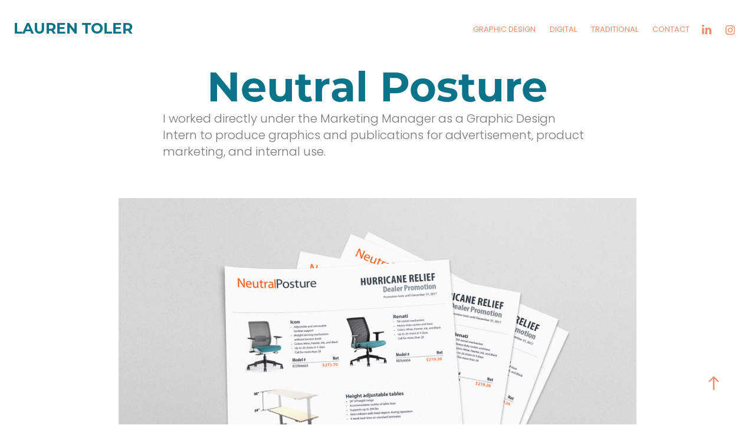

--- FILE ---
content_type: text/html; charset=utf-8
request_url: https://laurentoler.com/neutral-posture
body_size: 7805
content:
<!DOCTYPE HTML>
<html lang="en-US">
<head>
  <meta charset="UTF-8" />
  <meta name="viewport" content="width=device-width, initial-scale=1" />
      <meta name="keywords"  content="Graphic Design,Portfolio,Illustration,Special Effects Makeup,Lauren Toler,Design" />
      <meta name="description"  content="Layout Design + Illustration + Marketing" />
      <meta name="twitter:card"  content="summary_large_image" />
      <meta name="twitter:site"  content="@AdobePortfolio" />
      <meta  property="og:title" content="Lauren Toler - Neutral Posture" />
      <meta  property="og:description" content="Layout Design + Illustration + Marketing" />
      <meta  property="og:image" content="https://cdn.myportfolio.com/04f1af634864f3f82f5cda07584d8b3d/71d3dfaf-ffd5-4baf-9d55-7fc805db2da0_rwc_0x749x1728x1353x1728.jpg?h=7fa696eaef3076ec145d5b103172ff22" />
      <link rel="icon" href="[data-uri]"  />
      <link rel="stylesheet" href="/dist/css/main.css" type="text/css" />
      <link rel="stylesheet" href="https://cdn.myportfolio.com/04f1af634864f3f82f5cda07584d8b3d/0a0e317e17d6551e55b2b271f28ec4f91741570136.css?h=951c90d1f7a3f337d02ed9bffdd5de64" type="text/css" />
    <link rel="canonical" href="https://laurentoler.com/neutral-posture" />
      <title>Lauren Toler - Neutral Posture</title>
    <script type="text/javascript" src="//use.typekit.net/ik/[base64].js?cb=35f77bfb8b50944859ea3d3804e7194e7a3173fb" async onload="
    try {
      window.Typekit.load();
    } catch (e) {
      console.warn('Typekit not loaded.');
    }
    "></script>
</head>
  <body class="transition-enabled">  <div class='page-background-video page-background-video-with-panel'>
  </div>
  <div class="js-responsive-nav">
    <div class="responsive-nav has-social">
      <div class="close-responsive-click-area js-close-responsive-nav">
        <div class="close-responsive-button"></div>
      </div>
          <div class="nav-container">
            <nav data-hover-hint="nav">
                <div class="gallery-title"><a href="/graphic-design" >Graphic Design</a></div>
                <div class="gallery-title"><a href="/digital" >Digital</a></div>
                <div class="gallery-title"><a href="/traditional" >Traditional</a></div>
      <div class="page-title">
        <a href="/contact" >Contact</a>
      </div>
                <div class="social pf-nav-social" data-hover-hint="navSocialIcons">
                  <ul>
                          <li>
                            <a href="http://www.linkedin.com/in/laurentoler" target="_blank">
                              <svg version="1.1" id="Layer_1" xmlns="http://www.w3.org/2000/svg" xmlns:xlink="http://www.w3.org/1999/xlink" viewBox="0 0 30 24" style="enable-background:new 0 0 30 24;" xml:space="preserve" class="icon">
                              <path id="path-1_24_" d="M19.6,19v-5.8c0-1.4-0.5-2.4-1.7-2.4c-1,0-1.5,0.7-1.8,1.3C16,12.3,16,12.6,16,13v6h-3.4
                                c0,0,0.1-9.8,0-10.8H16v1.5c0,0,0,0,0,0h0v0C16.4,9,17.2,7.9,19,7.9c2.3,0,4,1.5,4,4.9V19H19.6z M8.9,6.7L8.9,6.7
                                C7.7,6.7,7,5.9,7,4.9C7,3.8,7.8,3,8.9,3s1.9,0.8,1.9,1.9C10.9,5.9,10.1,6.7,8.9,6.7z M10.6,19H7.2V8.2h3.4V19z"/>
                              </svg>
                            </a>
                          </li>
                          <li>
                            <a href="https://www.instagram.com/laurentoler/" target="_blank">
                              <svg version="1.1" id="Layer_1" xmlns="http://www.w3.org/2000/svg" xmlns:xlink="http://www.w3.org/1999/xlink" viewBox="0 0 30 24" style="enable-background:new 0 0 30 24;" xml:space="preserve" class="icon">
                              <g>
                                <path d="M15,5.4c2.1,0,2.4,0,3.2,0c0.8,0,1.2,0.2,1.5,0.3c0.4,0.1,0.6,0.3,0.9,0.6c0.3,0.3,0.5,0.5,0.6,0.9
                                  c0.1,0.3,0.2,0.7,0.3,1.5c0,0.8,0,1.1,0,3.2s0,2.4,0,3.2c0,0.8-0.2,1.2-0.3,1.5c-0.1,0.4-0.3,0.6-0.6,0.9c-0.3,0.3-0.5,0.5-0.9,0.6
                                  c-0.3,0.1-0.7,0.2-1.5,0.3c-0.8,0-1.1,0-3.2,0s-2.4,0-3.2,0c-0.8,0-1.2-0.2-1.5-0.3c-0.4-0.1-0.6-0.3-0.9-0.6
                                  c-0.3-0.3-0.5-0.5-0.6-0.9c-0.1-0.3-0.2-0.7-0.3-1.5c0-0.8,0-1.1,0-3.2s0-2.4,0-3.2c0-0.8,0.2-1.2,0.3-1.5c0.1-0.4,0.3-0.6,0.6-0.9
                                  c0.3-0.3,0.5-0.5,0.9-0.6c0.3-0.1,0.7-0.2,1.5-0.3C12.6,5.4,12.9,5.4,15,5.4 M15,4c-2.2,0-2.4,0-3.3,0c-0.9,0-1.4,0.2-1.9,0.4
                                  c-0.5,0.2-1,0.5-1.4,0.9C7.9,5.8,7.6,6.2,7.4,6.8C7.2,7.3,7.1,7.9,7,8.7C7,9.6,7,9.8,7,12s0,2.4,0,3.3c0,0.9,0.2,1.4,0.4,1.9
                                  c0.2,0.5,0.5,1,0.9,1.4c0.4,0.4,0.9,0.7,1.4,0.9c0.5,0.2,1.1,0.3,1.9,0.4c0.9,0,1.1,0,3.3,0s2.4,0,3.3,0c0.9,0,1.4-0.2,1.9-0.4
                                  c0.5-0.2,1-0.5,1.4-0.9c0.4-0.4,0.7-0.9,0.9-1.4c0.2-0.5,0.3-1.1,0.4-1.9c0-0.9,0-1.1,0-3.3s0-2.4,0-3.3c0-0.9-0.2-1.4-0.4-1.9
                                  c-0.2-0.5-0.5-1-0.9-1.4c-0.4-0.4-0.9-0.7-1.4-0.9c-0.5-0.2-1.1-0.3-1.9-0.4C17.4,4,17.2,4,15,4L15,4L15,4z"/>
                                <path d="M15,7.9c-2.3,0-4.1,1.8-4.1,4.1s1.8,4.1,4.1,4.1s4.1-1.8,4.1-4.1S17.3,7.9,15,7.9L15,7.9z M15,14.7c-1.5,0-2.7-1.2-2.7-2.7
                                  c0-1.5,1.2-2.7,2.7-2.7s2.7,1.2,2.7,2.7C17.7,13.5,16.5,14.7,15,14.7L15,14.7z"/>
                                <path d="M20.2,7.7c0,0.5-0.4,1-1,1s-1-0.4-1-1s0.4-1,1-1S20.2,7.2,20.2,7.7L20.2,7.7z"/>
                              </g>
                              </svg>
                            </a>
                          </li>
                  </ul>
                </div>
            </nav>
          </div>
    </div>
  </div>
  <div class="site-wrap cfix js-site-wrap">
    <div class="site-container">
      <div class="site-content e2e-site-content">
        <header class="site-header">
          <div class="logo-container">
              <div class="logo-wrap" data-hover-hint="logo">
                    <div class="logo e2e-site-logo-text logo-text  ">
    <a href="/graphic-design" class="preserve-whitespace">Lauren Toler</a>

</div>
              </div>
  <div class="hamburger-click-area js-hamburger">
    <div class="hamburger">
      <i></i>
      <i></i>
      <i></i>
    </div>
  </div>
          </div>
              <div class="nav-container">
                <nav data-hover-hint="nav">
                <div class="gallery-title"><a href="/graphic-design" >Graphic Design</a></div>
                <div class="gallery-title"><a href="/digital" >Digital</a></div>
                <div class="gallery-title"><a href="/traditional" >Traditional</a></div>
      <div class="page-title">
        <a href="/contact" >Contact</a>
      </div>
                    <div class="social pf-nav-social" data-hover-hint="navSocialIcons">
                      <ul>
                              <li>
                                <a href="http://www.linkedin.com/in/laurentoler" target="_blank">
                                  <svg version="1.1" id="Layer_1" xmlns="http://www.w3.org/2000/svg" xmlns:xlink="http://www.w3.org/1999/xlink" viewBox="0 0 30 24" style="enable-background:new 0 0 30 24;" xml:space="preserve" class="icon">
                                  <path id="path-1_24_" d="M19.6,19v-5.8c0-1.4-0.5-2.4-1.7-2.4c-1,0-1.5,0.7-1.8,1.3C16,12.3,16,12.6,16,13v6h-3.4
                                    c0,0,0.1-9.8,0-10.8H16v1.5c0,0,0,0,0,0h0v0C16.4,9,17.2,7.9,19,7.9c2.3,0,4,1.5,4,4.9V19H19.6z M8.9,6.7L8.9,6.7
                                    C7.7,6.7,7,5.9,7,4.9C7,3.8,7.8,3,8.9,3s1.9,0.8,1.9,1.9C10.9,5.9,10.1,6.7,8.9,6.7z M10.6,19H7.2V8.2h3.4V19z"/>
                                  </svg>
                                </a>
                              </li>
                              <li>
                                <a href="https://www.instagram.com/laurentoler/" target="_blank">
                                  <svg version="1.1" id="Layer_1" xmlns="http://www.w3.org/2000/svg" xmlns:xlink="http://www.w3.org/1999/xlink" viewBox="0 0 30 24" style="enable-background:new 0 0 30 24;" xml:space="preserve" class="icon">
                                  <g>
                                    <path d="M15,5.4c2.1,0,2.4,0,3.2,0c0.8,0,1.2,0.2,1.5,0.3c0.4,0.1,0.6,0.3,0.9,0.6c0.3,0.3,0.5,0.5,0.6,0.9
                                      c0.1,0.3,0.2,0.7,0.3,1.5c0,0.8,0,1.1,0,3.2s0,2.4,0,3.2c0,0.8-0.2,1.2-0.3,1.5c-0.1,0.4-0.3,0.6-0.6,0.9c-0.3,0.3-0.5,0.5-0.9,0.6
                                      c-0.3,0.1-0.7,0.2-1.5,0.3c-0.8,0-1.1,0-3.2,0s-2.4,0-3.2,0c-0.8,0-1.2-0.2-1.5-0.3c-0.4-0.1-0.6-0.3-0.9-0.6
                                      c-0.3-0.3-0.5-0.5-0.6-0.9c-0.1-0.3-0.2-0.7-0.3-1.5c0-0.8,0-1.1,0-3.2s0-2.4,0-3.2c0-0.8,0.2-1.2,0.3-1.5c0.1-0.4,0.3-0.6,0.6-0.9
                                      c0.3-0.3,0.5-0.5,0.9-0.6c0.3-0.1,0.7-0.2,1.5-0.3C12.6,5.4,12.9,5.4,15,5.4 M15,4c-2.2,0-2.4,0-3.3,0c-0.9,0-1.4,0.2-1.9,0.4
                                      c-0.5,0.2-1,0.5-1.4,0.9C7.9,5.8,7.6,6.2,7.4,6.8C7.2,7.3,7.1,7.9,7,8.7C7,9.6,7,9.8,7,12s0,2.4,0,3.3c0,0.9,0.2,1.4,0.4,1.9
                                      c0.2,0.5,0.5,1,0.9,1.4c0.4,0.4,0.9,0.7,1.4,0.9c0.5,0.2,1.1,0.3,1.9,0.4c0.9,0,1.1,0,3.3,0s2.4,0,3.3,0c0.9,0,1.4-0.2,1.9-0.4
                                      c0.5-0.2,1-0.5,1.4-0.9c0.4-0.4,0.7-0.9,0.9-1.4c0.2-0.5,0.3-1.1,0.4-1.9c0-0.9,0-1.1,0-3.3s0-2.4,0-3.3c0-0.9-0.2-1.4-0.4-1.9
                                      c-0.2-0.5-0.5-1-0.9-1.4c-0.4-0.4-0.9-0.7-1.4-0.9c-0.5-0.2-1.1-0.3-1.9-0.4C17.4,4,17.2,4,15,4L15,4L15,4z"/>
                                    <path d="M15,7.9c-2.3,0-4.1,1.8-4.1,4.1s1.8,4.1,4.1,4.1s4.1-1.8,4.1-4.1S17.3,7.9,15,7.9L15,7.9z M15,14.7c-1.5,0-2.7-1.2-2.7-2.7
                                      c0-1.5,1.2-2.7,2.7-2.7s2.7,1.2,2.7,2.7C17.7,13.5,16.5,14.7,15,14.7L15,14.7z"/>
                                    <path d="M20.2,7.7c0,0.5-0.4,1-1,1s-1-0.4-1-1s0.4-1,1-1S20.2,7.2,20.2,7.7L20.2,7.7z"/>
                                  </g>
                                  </svg>
                                </a>
                              </li>
                      </ul>
                    </div>
                </nav>
              </div>
        </header>
        <main>
  <div class="page-container" data-context="page.page.container" data-hover-hint="pageContainer">
    <section class="page standard-modules">
      <div class="page-content js-page-content" data-context="pages" data-identity="id:p5b2e6bdba2c2f2372e6a7263ce55d895c36fbb3c74e1eb7aac89c">
        <div id="project-canvas" class="js-project-modules modules content">
          <div id="project-modules">
              
              
              
              
              
              <div class="project-module module text project-module-text align- js-project-module e2e-site-project-module-text" style="padding-top: 10px;
padding-bottom: 0px;
  width: 51%;
  max-width: 800px;
  float: center;
  clear: both;
">
  <div class="rich-text js-text-editable module-text"><div style="text-align:center;" class="title">Neutral Posture</div></div>
</div>

              
              
              
              
              
              
              
              
              
              <div class="project-module module text project-module-text align- js-project-module e2e-site-project-module-text" style="padding-top: 10px;
padding-bottom: 40px;
  width: 58%;
  max-width: 800px;
  float: center;
  clear: both;
">
  <div class="rich-text js-text-editable module-text"><div style="text-align:left;">I worked directly under the Marketing Manager as a Graphic Design Intern to produce graphics and publications for advertisement, product marketing, and internal use.</div></div>
</div>

              
              
              
              
              
              <div class="project-module module image project-module-image js-js-project-module"  style="padding-top: 0px;
padding-bottom: 0px;
  width: 70%;
  float: center;
  clear: both;
">

  

  
     <div class="js-lightbox" data-src="https://cdn.myportfolio.com/04f1af634864f3f82f5cda07584d8b3d/061822a9-5649-42c6-a9b5-05b3d2a5007d.jpg?h=a02a0a90f60577361425565499b3386e">
           <img
             class="js-lazy e2e-site-project-module-image"
             src="[data-uri]"
             data-src="https://cdn.myportfolio.com/04f1af634864f3f82f5cda07584d8b3d/061822a9-5649-42c6-a9b5-05b3d2a5007d_rw_1920.jpg?h=03e0c6df7249ce04c041f114d14ac6fd"
             data-srcset="https://cdn.myportfolio.com/04f1af634864f3f82f5cda07584d8b3d/061822a9-5649-42c6-a9b5-05b3d2a5007d_rw_600.jpg?h=8c815d89c17ab8b729cc8bac4b2d16a2 600w,https://cdn.myportfolio.com/04f1af634864f3f82f5cda07584d8b3d/061822a9-5649-42c6-a9b5-05b3d2a5007d_rw_1200.jpg?h=ae5c6d5cb11611a85547ce8b70c48c9d 1200w,https://cdn.myportfolio.com/04f1af634864f3f82f5cda07584d8b3d/061822a9-5649-42c6-a9b5-05b3d2a5007d_rw_1920.jpg?h=03e0c6df7249ce04c041f114d14ac6fd 1920w,"
             data-sizes="(max-width: 1920px) 100vw, 1920px"
             width="1920"
             height="0"
             style="padding-bottom: 83.33%; background: rgba(0, 0, 0, 0.03)"
             
           >
     </div>
  

</div>

              
              
              
              
              
              
              
              
              
              
              
              
              
              <div class="project-module module text project-module-text align- js-project-module e2e-site-project-module-text" style="padding-top: 10px;
padding-bottom: 40px;
  width: 56%;
  max-width: 800px;
  float: center;
  clear: both;
">
  <div class="rich-text js-text-editable module-text"><div class="caption">Dealer promotion for select products to help businesses after Hurricane Harvey in Texas.</div></div>
</div>

              
              
              
              
              
              <div class="project-module module image project-module-image js-js-project-module"  style="padding-top: 0px;
padding-bottom: 0px;
  width: 70%;
  float: center;
  clear: both;
">

  

  
     <div class="js-lightbox" data-src="https://cdn.myportfolio.com/04f1af634864f3f82f5cda07584d8b3d/56103b9d-823a-469c-b8f5-3c58561b63b8.jpg?h=ae19d5b9ea1679797bc8604d0e0f3f5b">
           <img
             class="js-lazy e2e-site-project-module-image"
             src="[data-uri]"
             data-src="https://cdn.myportfolio.com/04f1af634864f3f82f5cda07584d8b3d/56103b9d-823a-469c-b8f5-3c58561b63b8_rw_1920.jpg?h=3f069c5a7f81578970d1cc227fcd9789"
             data-srcset="https://cdn.myportfolio.com/04f1af634864f3f82f5cda07584d8b3d/56103b9d-823a-469c-b8f5-3c58561b63b8_rw_600.jpg?h=2f20856316c54a61dd88759b3547a32a 600w,https://cdn.myportfolio.com/04f1af634864f3f82f5cda07584d8b3d/56103b9d-823a-469c-b8f5-3c58561b63b8_rw_1200.jpg?h=302643b956c2451d11eb438f4daf8a11 1200w,https://cdn.myportfolio.com/04f1af634864f3f82f5cda07584d8b3d/56103b9d-823a-469c-b8f5-3c58561b63b8_rw_1920.jpg?h=3f069c5a7f81578970d1cc227fcd9789 1920w,"
             data-sizes="(max-width: 1920px) 100vw, 1920px"
             width="1920"
             height="0"
             style="padding-bottom: 66.67%; background: rgba(0, 0, 0, 0.03)"
             
           >
     </div>
  

</div>

              
              
              
              
              
              
              
              
              
              
              
              
              
              <div class="project-module module text project-module-text align- js-project-module e2e-site-project-module-text" style="padding-top: 10px;
padding-bottom: 40px;
  width: 100%;
  max-width: 1000px;
  float: center;
  clear: both;
">
  <div class="rich-text js-text-editable module-text"><div class="caption">Infographics describing the benefit to standing in the workplace in promotion for the company's sit/stand desks.</div></div>
</div>

              
              
              
              
              
              <div class="project-module module image project-module-image js-js-project-module"  style="padding-top: 0px;
padding-bottom: 0px;
  width: 70%;
  float: center;
  clear: both;
">

  

  
     <div class="js-lightbox" data-src="https://cdn.myportfolio.com/04f1af634864f3f82f5cda07584d8b3d/3fc5b219-4f7d-4fc2-8c59-12d26cf9863d.jpg?h=db30c3a98825ab6f821ed6c267ec74f7">
           <img
             class="js-lazy e2e-site-project-module-image"
             src="[data-uri]"
             data-src="https://cdn.myportfolio.com/04f1af634864f3f82f5cda07584d8b3d/3fc5b219-4f7d-4fc2-8c59-12d26cf9863d_rw_1920.jpg?h=bbcbfab9aad45df00c0d570f607f9b11"
             data-srcset="https://cdn.myportfolio.com/04f1af634864f3f82f5cda07584d8b3d/3fc5b219-4f7d-4fc2-8c59-12d26cf9863d_rw_600.jpg?h=fd4ec09a48486aeda9da8a4d9e615433 600w,https://cdn.myportfolio.com/04f1af634864f3f82f5cda07584d8b3d/3fc5b219-4f7d-4fc2-8c59-12d26cf9863d_rw_1200.jpg?h=5cdbde24afaafadaa5375579709369a4 1200w,https://cdn.myportfolio.com/04f1af634864f3f82f5cda07584d8b3d/3fc5b219-4f7d-4fc2-8c59-12d26cf9863d_rw_1920.jpg?h=bbcbfab9aad45df00c0d570f607f9b11 1920w,"
             data-sizes="(max-width: 1920px) 100vw, 1920px"
             width="1920"
             height="0"
             style="padding-bottom: 80%; background: rgba(0, 0, 0, 0.03)"
             
           >
     </div>
  

</div>

              
              
              
              
              
              
              
              
              
              
              
              
              
              <div class="project-module module text project-module-text align- js-project-module e2e-site-project-module-text" style="padding-top: 10px;
padding-bottom: 40px;
">
  <div class="rich-text js-text-editable module-text"><div class="caption"><span style="font-size:16px;" class="texteditor-inline-fontsize">Teaser posters for a new chair: Ulius.   |  </span><span style="font-size:12px;" class="texteditor-inline-fontsize">Mockup designed by <a href="https://www.freepik.com/free-psd/triple-poster-mockup_800776.htm" target="_blank">Freepik</a></span></div></div>
</div>

              
              
              
              
              
              
              
              
              
              
              
              <div class="project-module module media_collection project-module-media_collection" data-id="m5c43912c4a828e51408415ced3c68267488d95fc3d7236297d310"  style="padding-top: 0px;
padding-bottom: 0px;
">
  <div class="grid--main js-grid-main" data-grid-max-images="
  ">
    <div class="grid__item-container js-grid-item-container" data-flex-grow="406.38" style="width:406.38px; flex-grow:406.38;" data-width="1563" data-height="1000">
      <script type="text/html" class="js-lightbox-slide-content">
        <div class="grid__image-wrapper">
          <img src="https://cdn.myportfolio.com/04f1af634864f3f82f5cda07584d8b3d/0aff45cb-a25c-444d-b413-92f0bfeeb8e4_rw_1920.jpg?h=e8853fb56b8307963275898467635a64" srcset="https://cdn.myportfolio.com/04f1af634864f3f82f5cda07584d8b3d/0aff45cb-a25c-444d-b413-92f0bfeeb8e4_rw_600.jpg?h=9d03eb314734fb867c1234bf72daa3ae 600w,https://cdn.myportfolio.com/04f1af634864f3f82f5cda07584d8b3d/0aff45cb-a25c-444d-b413-92f0bfeeb8e4_rw_1200.jpg?h=961ebafc3a8498e8747694c7225b6dd8 1200w,https://cdn.myportfolio.com/04f1af634864f3f82f5cda07584d8b3d/0aff45cb-a25c-444d-b413-92f0bfeeb8e4_rw_1920.jpg?h=e8853fb56b8307963275898467635a64 1563w,"  sizes="(max-width: 1563px) 100vw, 1563px">
        <div>
      </script>
      <img
        class="grid__item-image js-grid__item-image grid__item-image-lazy js-lazy"
        src="[data-uri]"
        
        data-src="https://cdn.myportfolio.com/04f1af634864f3f82f5cda07584d8b3d/0aff45cb-a25c-444d-b413-92f0bfeeb8e4_rw_1920.jpg?h=e8853fb56b8307963275898467635a64"
        data-srcset="https://cdn.myportfolio.com/04f1af634864f3f82f5cda07584d8b3d/0aff45cb-a25c-444d-b413-92f0bfeeb8e4_rw_600.jpg?h=9d03eb314734fb867c1234bf72daa3ae 600w,https://cdn.myportfolio.com/04f1af634864f3f82f5cda07584d8b3d/0aff45cb-a25c-444d-b413-92f0bfeeb8e4_rw_1200.jpg?h=961ebafc3a8498e8747694c7225b6dd8 1200w,https://cdn.myportfolio.com/04f1af634864f3f82f5cda07584d8b3d/0aff45cb-a25c-444d-b413-92f0bfeeb8e4_rw_1920.jpg?h=e8853fb56b8307963275898467635a64 1563w,"
      >
      <span class="grid__item-filler" style="padding-bottom:63.979526551504%;"></span>
    </div>
    <div class="grid__item-container js-grid-item-container" data-flex-grow="346.58" style="width:346.58px; flex-grow:346.58;" data-width="1333" data-height="1000">
      <script type="text/html" class="js-lightbox-slide-content">
        <div class="grid__image-wrapper">
          <img src="https://cdn.myportfolio.com/04f1af634864f3f82f5cda07584d8b3d/1255a0fd-4248-4ce4-9193-6f215bad4a9f_rw_1920.jpg?h=91705dd629295485067552fb729bbd80" srcset="https://cdn.myportfolio.com/04f1af634864f3f82f5cda07584d8b3d/1255a0fd-4248-4ce4-9193-6f215bad4a9f_rw_600.jpg?h=ce2715c39175ad3ca0b5f78c23d7f093 600w,https://cdn.myportfolio.com/04f1af634864f3f82f5cda07584d8b3d/1255a0fd-4248-4ce4-9193-6f215bad4a9f_rw_1200.jpg?h=29a32d4c57dedfd23d92b35840d0e42c 1200w,https://cdn.myportfolio.com/04f1af634864f3f82f5cda07584d8b3d/1255a0fd-4248-4ce4-9193-6f215bad4a9f_rw_1920.jpg?h=91705dd629295485067552fb729bbd80 1333w,"  sizes="(max-width: 1333px) 100vw, 1333px">
        <div>
      </script>
      <img
        class="grid__item-image js-grid__item-image grid__item-image-lazy js-lazy"
        src="[data-uri]"
        
        data-src="https://cdn.myportfolio.com/04f1af634864f3f82f5cda07584d8b3d/1255a0fd-4248-4ce4-9193-6f215bad4a9f_rw_1920.jpg?h=91705dd629295485067552fb729bbd80"
        data-srcset="https://cdn.myportfolio.com/04f1af634864f3f82f5cda07584d8b3d/1255a0fd-4248-4ce4-9193-6f215bad4a9f_rw_600.jpg?h=ce2715c39175ad3ca0b5f78c23d7f093 600w,https://cdn.myportfolio.com/04f1af634864f3f82f5cda07584d8b3d/1255a0fd-4248-4ce4-9193-6f215bad4a9f_rw_1200.jpg?h=29a32d4c57dedfd23d92b35840d0e42c 1200w,https://cdn.myportfolio.com/04f1af634864f3f82f5cda07584d8b3d/1255a0fd-4248-4ce4-9193-6f215bad4a9f_rw_1920.jpg?h=91705dd629295485067552fb729bbd80 1333w,"
      >
      <span class="grid__item-filler" style="padding-bottom:75.018754688672%;"></span>
    </div>
    <div class="js-grid-spacer"></div>
  </div>
</div>

              
              
              
              
              
              
              
              <div class="project-module module text project-module-text align- js-project-module e2e-site-project-module-text" style="padding-top: 10px;
padding-bottom: 40px;
">
  <div class="rich-text js-text-editable module-text"><div class="caption">User Guide for the Knomi and Assembly Guide for the Ulius.</div></div>
</div>

              
              
              
              
              
              
              
              
              
              
              
              <div class="project-module module media_collection project-module-media_collection" data-id="m5c4498dd89886cb4e07e4a9ba2ab5076264e44d02ce9015edb62a"  style="padding-top: 0px;
padding-bottom: 0px;
">
  <div class="grid--main js-grid-main" data-grid-max-images="
  ">
    <div class="grid__item-container js-grid-item-container" data-flex-grow="260" style="width:260px; flex-grow:260;" data-width="360" data-height="360">
      <script type="text/html" class="js-lightbox-slide-content">
        <div class="grid__image-wrapper">
          <img src="https://cdn.myportfolio.com/04f1af634864f3f82f5cda07584d8b3d/14e9f925-7d23-4b4c-93cf-482a2690f449_rw_600.jpg?h=bdcefb7867e18ff0a9188842468f8f79" srcset="https://cdn.myportfolio.com/04f1af634864f3f82f5cda07584d8b3d/14e9f925-7d23-4b4c-93cf-482a2690f449_rw_600.jpg?h=bdcefb7867e18ff0a9188842468f8f79 360w,"  sizes="(max-width: 360px) 100vw, 360px">
        <div>
      </script>
      <img
        class="grid__item-image js-grid__item-image grid__item-image-lazy js-lazy"
        src="[data-uri]"
        
        data-src="https://cdn.myportfolio.com/04f1af634864f3f82f5cda07584d8b3d/14e9f925-7d23-4b4c-93cf-482a2690f449_rw_600.jpg?h=bdcefb7867e18ff0a9188842468f8f79"
        data-srcset="https://cdn.myportfolio.com/04f1af634864f3f82f5cda07584d8b3d/14e9f925-7d23-4b4c-93cf-482a2690f449_rw_600.jpg?h=bdcefb7867e18ff0a9188842468f8f79 360w,"
      >
      <span class="grid__item-filler" style="padding-bottom:100%;"></span>
    </div>
    <div class="grid__item-container js-grid-item-container" data-flex-grow="212.24489795918" style="width:212.24489795918px; flex-grow:212.24489795918;" data-width="360" data-height="441">
      <script type="text/html" class="js-lightbox-slide-content">
        <div class="grid__image-wrapper">
          <img src="https://cdn.myportfolio.com/04f1af634864f3f82f5cda07584d8b3d/b77440e7-9a3f-4caa-858f-1d672b4b0c27_rw_600.jpg?h=f8ad0dee7583d3fd13e867cdaac39e17" srcset="https://cdn.myportfolio.com/04f1af634864f3f82f5cda07584d8b3d/b77440e7-9a3f-4caa-858f-1d672b4b0c27_rw_600.jpg?h=f8ad0dee7583d3fd13e867cdaac39e17 360w,"  sizes="(max-width: 360px) 100vw, 360px">
        <div>
      </script>
      <img
        class="grid__item-image js-grid__item-image grid__item-image-lazy js-lazy"
        src="[data-uri]"
        
        data-src="https://cdn.myportfolio.com/04f1af634864f3f82f5cda07584d8b3d/b77440e7-9a3f-4caa-858f-1d672b4b0c27_rw_600.jpg?h=f8ad0dee7583d3fd13e867cdaac39e17"
        data-srcset="https://cdn.myportfolio.com/04f1af634864f3f82f5cda07584d8b3d/b77440e7-9a3f-4caa-858f-1d672b4b0c27_rw_600.jpg?h=f8ad0dee7583d3fd13e867cdaac39e17 360w,"
      >
      <span class="grid__item-filler" style="padding-bottom:122.5%;"></span>
    </div>
    <div class="grid__item-container js-grid-item-container" data-flex-grow="192.59259259259" style="width:192.59259259259px; flex-grow:192.59259259259;" data-width="360" data-height="486">
      <script type="text/html" class="js-lightbox-slide-content">
        <div class="grid__image-wrapper">
          <img src="https://cdn.myportfolio.com/04f1af634864f3f82f5cda07584d8b3d/ea2e9bb1-4bc4-4c82-9d81-8330290ee2c1_rw_600.jpg?h=9d5dc1e0557fc64a81990c50adf7ef5d" srcset="https://cdn.myportfolio.com/04f1af634864f3f82f5cda07584d8b3d/ea2e9bb1-4bc4-4c82-9d81-8330290ee2c1_rw_600.jpg?h=9d5dc1e0557fc64a81990c50adf7ef5d 360w,"  sizes="(max-width: 360px) 100vw, 360px">
        <div>
      </script>
      <img
        class="grid__item-image js-grid__item-image grid__item-image-lazy js-lazy"
        src="[data-uri]"
        
        data-src="https://cdn.myportfolio.com/04f1af634864f3f82f5cda07584d8b3d/ea2e9bb1-4bc4-4c82-9d81-8330290ee2c1_rw_600.jpg?h=9d5dc1e0557fc64a81990c50adf7ef5d"
        data-srcset="https://cdn.myportfolio.com/04f1af634864f3f82f5cda07584d8b3d/ea2e9bb1-4bc4-4c82-9d81-8330290ee2c1_rw_600.jpg?h=9d5dc1e0557fc64a81990c50adf7ef5d 360w,"
      >
      <span class="grid__item-filler" style="padding-bottom:135%;"></span>
    </div>
    <div class="grid__item-container js-grid-item-container" data-flex-grow="212.24489795918" style="width:212.24489795918px; flex-grow:212.24489795918;" data-width="360" data-height="441">
      <script type="text/html" class="js-lightbox-slide-content">
        <div class="grid__image-wrapper">
          <img src="https://cdn.myportfolio.com/04f1af634864f3f82f5cda07584d8b3d/9dbcfefb-d80f-4392-a5a4-a25cd36b3903_rw_600.jpg?h=57ed979219afabd5a9758fd580354b35" srcset="https://cdn.myportfolio.com/04f1af634864f3f82f5cda07584d8b3d/9dbcfefb-d80f-4392-a5a4-a25cd36b3903_rw_600.jpg?h=57ed979219afabd5a9758fd580354b35 360w,"  sizes="(max-width: 360px) 100vw, 360px">
        <div>
      </script>
      <img
        class="grid__item-image js-grid__item-image grid__item-image-lazy js-lazy"
        src="[data-uri]"
        
        data-src="https://cdn.myportfolio.com/04f1af634864f3f82f5cda07584d8b3d/9dbcfefb-d80f-4392-a5a4-a25cd36b3903_rw_600.jpg?h=57ed979219afabd5a9758fd580354b35"
        data-srcset="https://cdn.myportfolio.com/04f1af634864f3f82f5cda07584d8b3d/9dbcfefb-d80f-4392-a5a4-a25cd36b3903_rw_600.jpg?h=57ed979219afabd5a9758fd580354b35 360w,"
      >
      <span class="grid__item-filler" style="padding-bottom:122.5%;"></span>
    </div>
    <div class="grid__item-container js-grid-item-container" data-flex-grow="212.24489795918" style="width:212.24489795918px; flex-grow:212.24489795918;" data-width="360" data-height="441">
      <script type="text/html" class="js-lightbox-slide-content">
        <div class="grid__image-wrapper">
          <img src="https://cdn.myportfolio.com/04f1af634864f3f82f5cda07584d8b3d/95c4f42c-508e-4f70-8c46-e69fbfa4dc16_rw_600.jpg?h=c126124bc3d677cef257fb17d3ba9495" srcset="https://cdn.myportfolio.com/04f1af634864f3f82f5cda07584d8b3d/95c4f42c-508e-4f70-8c46-e69fbfa4dc16_rw_600.jpg?h=c126124bc3d677cef257fb17d3ba9495 360w,"  sizes="(max-width: 360px) 100vw, 360px">
        <div>
      </script>
      <img
        class="grid__item-image js-grid__item-image grid__item-image-lazy js-lazy"
        src="[data-uri]"
        
        data-src="https://cdn.myportfolio.com/04f1af634864f3f82f5cda07584d8b3d/95c4f42c-508e-4f70-8c46-e69fbfa4dc16_rw_600.jpg?h=c126124bc3d677cef257fb17d3ba9495"
        data-srcset="https://cdn.myportfolio.com/04f1af634864f3f82f5cda07584d8b3d/95c4f42c-508e-4f70-8c46-e69fbfa4dc16_rw_600.jpg?h=c126124bc3d677cef257fb17d3ba9495 360w,"
      >
      <span class="grid__item-filler" style="padding-bottom:122.5%;"></span>
    </div>
    <div class="grid__item-container js-grid-item-container" data-flex-grow="212.24489795918" style="width:212.24489795918px; flex-grow:212.24489795918;" data-width="360" data-height="441">
      <script type="text/html" class="js-lightbox-slide-content">
        <div class="grid__image-wrapper">
          <img src="https://cdn.myportfolio.com/04f1af634864f3f82f5cda07584d8b3d/69507c5a-b237-4e73-bd27-d2f82bae29dc_rw_600.jpg?h=a67c397fdcd3f035f93573b55c9ad3d0" srcset="https://cdn.myportfolio.com/04f1af634864f3f82f5cda07584d8b3d/69507c5a-b237-4e73-bd27-d2f82bae29dc_rw_600.jpg?h=a67c397fdcd3f035f93573b55c9ad3d0 360w,"  sizes="(max-width: 360px) 100vw, 360px">
        <div>
      </script>
      <img
        class="grid__item-image js-grid__item-image grid__item-image-lazy js-lazy"
        src="[data-uri]"
        
        data-src="https://cdn.myportfolio.com/04f1af634864f3f82f5cda07584d8b3d/69507c5a-b237-4e73-bd27-d2f82bae29dc_rw_600.jpg?h=a67c397fdcd3f035f93573b55c9ad3d0"
        data-srcset="https://cdn.myportfolio.com/04f1af634864f3f82f5cda07584d8b3d/69507c5a-b237-4e73-bd27-d2f82bae29dc_rw_600.jpg?h=a67c397fdcd3f035f93573b55c9ad3d0 360w,"
      >
      <span class="grid__item-filler" style="padding-bottom:122.5%;"></span>
    </div>
    <div class="grid__item-container js-grid-item-container" data-flex-grow="212.24489795918" style="width:212.24489795918px; flex-grow:212.24489795918;" data-width="360" data-height="441">
      <script type="text/html" class="js-lightbox-slide-content">
        <div class="grid__image-wrapper">
          <img src="https://cdn.myportfolio.com/04f1af634864f3f82f5cda07584d8b3d/c09ebda8-6fc3-4118-9696-9b68dc51ff76_rw_600.jpg?h=f9bc959dbda862a0423da0ddec390acf" srcset="https://cdn.myportfolio.com/04f1af634864f3f82f5cda07584d8b3d/c09ebda8-6fc3-4118-9696-9b68dc51ff76_rw_600.jpg?h=f9bc959dbda862a0423da0ddec390acf 360w,"  sizes="(max-width: 360px) 100vw, 360px">
        <div>
      </script>
      <img
        class="grid__item-image js-grid__item-image grid__item-image-lazy js-lazy"
        src="[data-uri]"
        
        data-src="https://cdn.myportfolio.com/04f1af634864f3f82f5cda07584d8b3d/c09ebda8-6fc3-4118-9696-9b68dc51ff76_rw_600.jpg?h=f9bc959dbda862a0423da0ddec390acf"
        data-srcset="https://cdn.myportfolio.com/04f1af634864f3f82f5cda07584d8b3d/c09ebda8-6fc3-4118-9696-9b68dc51ff76_rw_600.jpg?h=f9bc959dbda862a0423da0ddec390acf 360w,"
      >
      <span class="grid__item-filler" style="padding-bottom:122.5%;"></span>
    </div>
    <div class="grid__item-container js-grid-item-container" data-flex-grow="212.24489795918" style="width:212.24489795918px; flex-grow:212.24489795918;" data-width="360" data-height="441">
      <script type="text/html" class="js-lightbox-slide-content">
        <div class="grid__image-wrapper">
          <img src="https://cdn.myportfolio.com/04f1af634864f3f82f5cda07584d8b3d/c173d413-2967-4731-afbb-c0a567ec19f2_rw_600.jpg?h=7e60501d55fe6136c445fbec57fa9186" srcset="https://cdn.myportfolio.com/04f1af634864f3f82f5cda07584d8b3d/c173d413-2967-4731-afbb-c0a567ec19f2_rw_600.jpg?h=7e60501d55fe6136c445fbec57fa9186 360w,"  sizes="(max-width: 360px) 100vw, 360px">
        <div>
      </script>
      <img
        class="grid__item-image js-grid__item-image grid__item-image-lazy js-lazy"
        src="[data-uri]"
        
        data-src="https://cdn.myportfolio.com/04f1af634864f3f82f5cda07584d8b3d/c173d413-2967-4731-afbb-c0a567ec19f2_rw_600.jpg?h=7e60501d55fe6136c445fbec57fa9186"
        data-srcset="https://cdn.myportfolio.com/04f1af634864f3f82f5cda07584d8b3d/c173d413-2967-4731-afbb-c0a567ec19f2_rw_600.jpg?h=7e60501d55fe6136c445fbec57fa9186 360w,"
      >
      <span class="grid__item-filler" style="padding-bottom:122.5%;"></span>
    </div>
    <div class="grid__item-container js-grid-item-container" data-flex-grow="185.71428571429" style="width:185.71428571429px; flex-grow:185.71428571429;" data-width="360" data-height="504">
      <script type="text/html" class="js-lightbox-slide-content">
        <div class="grid__image-wrapper">
          <img src="https://cdn.myportfolio.com/04f1af634864f3f82f5cda07584d8b3d/0e73d116-87ba-48f5-a891-bd11266642f3_rw_600.jpg?h=3835eeb892b34ca76cbf6d26689a9d9c" srcset="https://cdn.myportfolio.com/04f1af634864f3f82f5cda07584d8b3d/0e73d116-87ba-48f5-a891-bd11266642f3_rw_600.jpg?h=3835eeb892b34ca76cbf6d26689a9d9c 360w,"  sizes="(max-width: 360px) 100vw, 360px">
        <div>
      </script>
      <img
        class="grid__item-image js-grid__item-image grid__item-image-lazy js-lazy"
        src="[data-uri]"
        
        data-src="https://cdn.myportfolio.com/04f1af634864f3f82f5cda07584d8b3d/0e73d116-87ba-48f5-a891-bd11266642f3_rw_600.jpg?h=3835eeb892b34ca76cbf6d26689a9d9c"
        data-srcset="https://cdn.myportfolio.com/04f1af634864f3f82f5cda07584d8b3d/0e73d116-87ba-48f5-a891-bd11266642f3_rw_600.jpg?h=3835eeb892b34ca76cbf6d26689a9d9c 360w,"
      >
      <span class="grid__item-filler" style="padding-bottom:140%;"></span>
    </div>
    <div class="grid__item-container js-grid-item-container" data-flex-grow="260" style="width:260px; flex-grow:260;" data-width="360" data-height="360">
      <script type="text/html" class="js-lightbox-slide-content">
        <div class="grid__image-wrapper">
          <img src="https://cdn.myportfolio.com/04f1af634864f3f82f5cda07584d8b3d/c7ec7192-3014-4d0a-955a-d5a7877145a4_rw_600.jpg?h=c2ec126d55343e2cbe5911176cd6002f" srcset="https://cdn.myportfolio.com/04f1af634864f3f82f5cda07584d8b3d/c7ec7192-3014-4d0a-955a-d5a7877145a4_rw_600.jpg?h=c2ec126d55343e2cbe5911176cd6002f 360w,"  sizes="(max-width: 360px) 100vw, 360px">
        <div>
      </script>
      <img
        class="grid__item-image js-grid__item-image grid__item-image-lazy js-lazy"
        src="[data-uri]"
        
        data-src="https://cdn.myportfolio.com/04f1af634864f3f82f5cda07584d8b3d/c7ec7192-3014-4d0a-955a-d5a7877145a4_rw_600.jpg?h=c2ec126d55343e2cbe5911176cd6002f"
        data-srcset="https://cdn.myportfolio.com/04f1af634864f3f82f5cda07584d8b3d/c7ec7192-3014-4d0a-955a-d5a7877145a4_rw_600.jpg?h=c2ec126d55343e2cbe5911176cd6002f 360w,"
      >
      <span class="grid__item-filler" style="padding-bottom:100%;"></span>
    </div>
    <div class="grid__item-container js-grid-item-container" data-flex-grow="260" style="width:260px; flex-grow:260;" data-width="360" data-height="360">
      <script type="text/html" class="js-lightbox-slide-content">
        <div class="grid__image-wrapper">
          <img src="https://cdn.myportfolio.com/04f1af634864f3f82f5cda07584d8b3d/d77763fc-ee9a-480d-9f7f-81c1cc69083a_rw_600.jpg?h=5c8d3fd3a16eb0c499836c17ecc7fac8" srcset="https://cdn.myportfolio.com/04f1af634864f3f82f5cda07584d8b3d/d77763fc-ee9a-480d-9f7f-81c1cc69083a_rw_600.jpg?h=5c8d3fd3a16eb0c499836c17ecc7fac8 360w,"  sizes="(max-width: 360px) 100vw, 360px">
        <div>
      </script>
      <img
        class="grid__item-image js-grid__item-image grid__item-image-lazy js-lazy"
        src="[data-uri]"
        
        data-src="https://cdn.myportfolio.com/04f1af634864f3f82f5cda07584d8b3d/d77763fc-ee9a-480d-9f7f-81c1cc69083a_rw_600.jpg?h=5c8d3fd3a16eb0c499836c17ecc7fac8"
        data-srcset="https://cdn.myportfolio.com/04f1af634864f3f82f5cda07584d8b3d/d77763fc-ee9a-480d-9f7f-81c1cc69083a_rw_600.jpg?h=5c8d3fd3a16eb0c499836c17ecc7fac8 360w,"
      >
      <span class="grid__item-filler" style="padding-bottom:100%;"></span>
    </div>
    <div class="grid__item-container js-grid-item-container" data-flex-grow="212.24489795918" style="width:212.24489795918px; flex-grow:212.24489795918;" data-width="360" data-height="441">
      <script type="text/html" class="js-lightbox-slide-content">
        <div class="grid__image-wrapper">
          <img src="https://cdn.myportfolio.com/04f1af634864f3f82f5cda07584d8b3d/659be102-e7ea-463e-aa26-027c897853fb_rw_600.jpg?h=06b141c6c56aef662a863cf9066cab08" srcset="https://cdn.myportfolio.com/04f1af634864f3f82f5cda07584d8b3d/659be102-e7ea-463e-aa26-027c897853fb_rw_600.jpg?h=06b141c6c56aef662a863cf9066cab08 360w,"  sizes="(max-width: 360px) 100vw, 360px">
        <div>
      </script>
      <img
        class="grid__item-image js-grid__item-image grid__item-image-lazy js-lazy"
        src="[data-uri]"
        
        data-src="https://cdn.myportfolio.com/04f1af634864f3f82f5cda07584d8b3d/659be102-e7ea-463e-aa26-027c897853fb_rw_600.jpg?h=06b141c6c56aef662a863cf9066cab08"
        data-srcset="https://cdn.myportfolio.com/04f1af634864f3f82f5cda07584d8b3d/659be102-e7ea-463e-aa26-027c897853fb_rw_600.jpg?h=06b141c6c56aef662a863cf9066cab08 360w,"
      >
      <span class="grid__item-filler" style="padding-bottom:122.5%;"></span>
    </div>
    <div class="js-grid-spacer"></div>
  </div>
</div>

              
              
              
              
              
              
              
              <div class="project-module module text project-module-text align- js-project-module e2e-site-project-module-text" style="padding-top: 10px;
padding-bottom: 0px;
  width: 100%;
  max-width: 800px;
  float: center;
  clear: both;
">
  <div class="rich-text js-text-editable module-text"><div style="text-align:center;">__________________________________________________</div></div>
</div>

              
              
              
              
              
              <div class="project-module module image project-module-image js-js-project-module"  style="padding-top: 0px;
padding-bottom: 0px;
">

  

  
     <div class="js-lightbox" data-src="https://cdn.myportfolio.com/04f1af634864f3f82f5cda07584d8b3d/7eacdf94-e73a-4e80-a4a4-e8e9ea160799.jpg?h=23d773aabadbdfb125e1f5f8bcea2b72">
           <img
             class="js-lazy e2e-site-project-module-image"
             src="[data-uri]"
             data-src="https://cdn.myportfolio.com/04f1af634864f3f82f5cda07584d8b3d/7eacdf94-e73a-4e80-a4a4-e8e9ea160799_rw_1200.jpg?h=1fcb01fb3792611cdc1104f27bca2539"
             data-srcset="https://cdn.myportfolio.com/04f1af634864f3f82f5cda07584d8b3d/7eacdf94-e73a-4e80-a4a4-e8e9ea160799_rw_600.jpg?h=ce98a9dab44ac8beee3be9dc96a3fc1e 600w,https://cdn.myportfolio.com/04f1af634864f3f82f5cda07584d8b3d/7eacdf94-e73a-4e80-a4a4-e8e9ea160799_rw_1200.jpg?h=1fcb01fb3792611cdc1104f27bca2539 792w,"
             data-sizes="(max-width: 792px) 100vw, 792px"
             width="792"
             height="0"
             style="padding-bottom: 154.5%; background: rgba(0, 0, 0, 0.03)"
             
           >
     </div>
  

</div>

              
              
              
              
              
              
              
              
              
              
              
              
              
              <div class="project-module module text project-module-text align- js-project-module e2e-site-project-module-text" style="padding-top: 10px;
padding-bottom: 40px;
">
  <div class="rich-text js-text-editable module-text"><div class="caption">Illustrations and concept layout for a Workplace Ergonomic Exercises sheet.</div></div>
</div>

              
              
              
              
          </div>
        </div>
      </div>
    </section>
        <section class="back-to-top" data-hover-hint="backToTop">
          <a href="#"><span class="arrow">&uarr;</span><span class="preserve-whitespace">Back to Top</span></a>
        </section>
        <a class="back-to-top-fixed js-back-to-top back-to-top-fixed-with-panel" data-hover-hint="backToTop" data-hover-hint-placement="top-start" href="#">
          <svg version="1.1" id="Layer_1" xmlns="http://www.w3.org/2000/svg" xmlns:xlink="http://www.w3.org/1999/xlink" x="0px" y="0px"
           viewBox="0 0 26 26" style="enable-background:new 0 0 26 26;" xml:space="preserve" class="icon icon-back-to-top">
          <g>
            <path d="M13.8,1.3L21.6,9c0.1,0.1,0.1,0.3,0.2,0.4c0.1,0.1,0.1,0.3,0.1,0.4s0,0.3-0.1,0.4c-0.1,0.1-0.1,0.3-0.3,0.4
              c-0.1,0.1-0.2,0.2-0.4,0.3c-0.2,0.1-0.3,0.1-0.4,0.1c-0.1,0-0.3,0-0.4-0.1c-0.2-0.1-0.3-0.2-0.4-0.3L14.2,5l0,19.1
              c0,0.2-0.1,0.3-0.1,0.5c0,0.1-0.1,0.3-0.3,0.4c-0.1,0.1-0.2,0.2-0.4,0.3c-0.1,0.1-0.3,0.1-0.5,0.1c-0.1,0-0.3,0-0.4-0.1
              c-0.1-0.1-0.3-0.1-0.4-0.3c-0.1-0.1-0.2-0.2-0.3-0.4c-0.1-0.1-0.1-0.3-0.1-0.5l0-19.1l-5.7,5.7C6,10.8,5.8,10.9,5.7,11
              c-0.1,0.1-0.3,0.1-0.4,0.1c-0.2,0-0.3,0-0.4-0.1c-0.1-0.1-0.3-0.2-0.4-0.3c-0.1-0.1-0.1-0.2-0.2-0.4C4.1,10.2,4,10.1,4.1,9.9
              c0-0.1,0-0.3,0.1-0.4c0-0.1,0.1-0.3,0.3-0.4l7.7-7.8c0.1,0,0.2-0.1,0.2-0.1c0,0,0.1-0.1,0.2-0.1c0.1,0,0.2,0,0.2-0.1
              c0.1,0,0.1,0,0.2,0c0,0,0.1,0,0.2,0c0.1,0,0.2,0,0.2,0.1c0.1,0,0.1,0.1,0.2,0.1C13.7,1.2,13.8,1.2,13.8,1.3z"/>
          </g>
          </svg>
        </a>
  </div>
              <footer class="site-footer" data-hover-hint="footer">
                  <div class="social pf-footer-social" data-context="theme.footer" data-hover-hint="footerSocialIcons">
                    <ul>
                            <li>
                              <a href="http://www.linkedin.com/in/laurentoler" target="_blank">
                                <svg version="1.1" id="Layer_1" xmlns="http://www.w3.org/2000/svg" xmlns:xlink="http://www.w3.org/1999/xlink" viewBox="0 0 30 24" style="enable-background:new 0 0 30 24;" xml:space="preserve" class="icon">
                                <path id="path-1_24_" d="M19.6,19v-5.8c0-1.4-0.5-2.4-1.7-2.4c-1,0-1.5,0.7-1.8,1.3C16,12.3,16,12.6,16,13v6h-3.4
                                  c0,0,0.1-9.8,0-10.8H16v1.5c0,0,0,0,0,0h0v0C16.4,9,17.2,7.9,19,7.9c2.3,0,4,1.5,4,4.9V19H19.6z M8.9,6.7L8.9,6.7
                                  C7.7,6.7,7,5.9,7,4.9C7,3.8,7.8,3,8.9,3s1.9,0.8,1.9,1.9C10.9,5.9,10.1,6.7,8.9,6.7z M10.6,19H7.2V8.2h3.4V19z"/>
                                </svg>
                              </a>
                            </li>
                            <li>
                              <a href="https://www.instagram.com/laurentoler/" target="_blank">
                                <svg version="1.1" id="Layer_1" xmlns="http://www.w3.org/2000/svg" xmlns:xlink="http://www.w3.org/1999/xlink" viewBox="0 0 30 24" style="enable-background:new 0 0 30 24;" xml:space="preserve" class="icon">
                                <g>
                                  <path d="M15,5.4c2.1,0,2.4,0,3.2,0c0.8,0,1.2,0.2,1.5,0.3c0.4,0.1,0.6,0.3,0.9,0.6c0.3,0.3,0.5,0.5,0.6,0.9
                                    c0.1,0.3,0.2,0.7,0.3,1.5c0,0.8,0,1.1,0,3.2s0,2.4,0,3.2c0,0.8-0.2,1.2-0.3,1.5c-0.1,0.4-0.3,0.6-0.6,0.9c-0.3,0.3-0.5,0.5-0.9,0.6
                                    c-0.3,0.1-0.7,0.2-1.5,0.3c-0.8,0-1.1,0-3.2,0s-2.4,0-3.2,0c-0.8,0-1.2-0.2-1.5-0.3c-0.4-0.1-0.6-0.3-0.9-0.6
                                    c-0.3-0.3-0.5-0.5-0.6-0.9c-0.1-0.3-0.2-0.7-0.3-1.5c0-0.8,0-1.1,0-3.2s0-2.4,0-3.2c0-0.8,0.2-1.2,0.3-1.5c0.1-0.4,0.3-0.6,0.6-0.9
                                    c0.3-0.3,0.5-0.5,0.9-0.6c0.3-0.1,0.7-0.2,1.5-0.3C12.6,5.4,12.9,5.4,15,5.4 M15,4c-2.2,0-2.4,0-3.3,0c-0.9,0-1.4,0.2-1.9,0.4
                                    c-0.5,0.2-1,0.5-1.4,0.9C7.9,5.8,7.6,6.2,7.4,6.8C7.2,7.3,7.1,7.9,7,8.7C7,9.6,7,9.8,7,12s0,2.4,0,3.3c0,0.9,0.2,1.4,0.4,1.9
                                    c0.2,0.5,0.5,1,0.9,1.4c0.4,0.4,0.9,0.7,1.4,0.9c0.5,0.2,1.1,0.3,1.9,0.4c0.9,0,1.1,0,3.3,0s2.4,0,3.3,0c0.9,0,1.4-0.2,1.9-0.4
                                    c0.5-0.2,1-0.5,1.4-0.9c0.4-0.4,0.7-0.9,0.9-1.4c0.2-0.5,0.3-1.1,0.4-1.9c0-0.9,0-1.1,0-3.3s0-2.4,0-3.3c0-0.9-0.2-1.4-0.4-1.9
                                    c-0.2-0.5-0.5-1-0.9-1.4c-0.4-0.4-0.9-0.7-1.4-0.9c-0.5-0.2-1.1-0.3-1.9-0.4C17.4,4,17.2,4,15,4L15,4L15,4z"/>
                                  <path d="M15,7.9c-2.3,0-4.1,1.8-4.1,4.1s1.8,4.1,4.1,4.1s4.1-1.8,4.1-4.1S17.3,7.9,15,7.9L15,7.9z M15,14.7c-1.5,0-2.7-1.2-2.7-2.7
                                    c0-1.5,1.2-2.7,2.7-2.7s2.7,1.2,2.7,2.7C17.7,13.5,16.5,14.7,15,14.7L15,14.7z"/>
                                  <path d="M20.2,7.7c0,0.5-0.4,1-1,1s-1-0.4-1-1s0.4-1,1-1S20.2,7.2,20.2,7.7L20.2,7.7z"/>
                                </g>
                                </svg>
                              </a>
                            </li>
                    </ul>
                  </div>
                <div class="footer-text">
                  Copyright 2025 Lauren Toler<br>Graphic Designer | Illustrator | Print Production Artist
                </div>
              </footer>
        </main>
      </div>
    </div>
  </div>
</body>
<script type="text/javascript">
  // fix for Safari's back/forward cache
  window.onpageshow = function(e) {
    if (e.persisted) { window.location.reload(); }
  };
</script>
  <script type="text/javascript">var __config__ = {"page_id":"p5b2e6bdba2c2f2372e6a7263ce55d895c36fbb3c74e1eb7aac89c","theme":{"name":"geometric"},"pageTransition":true,"linkTransition":true,"disableDownload":true,"localizedValidationMessages":{"required":"This field is required","Email":"This field must be a valid email address"},"lightbox":{"enabled":true,"color":{"opacity":0.94,"hex":"#fff"}},"cookie_banner":{"enabled":false}};</script>
  <script type="text/javascript" src="/site/translations?cb=35f77bfb8b50944859ea3d3804e7194e7a3173fb"></script>
  <script type="text/javascript" src="/dist/js/main.js?cb=35f77bfb8b50944859ea3d3804e7194e7a3173fb"></script>
</html>
